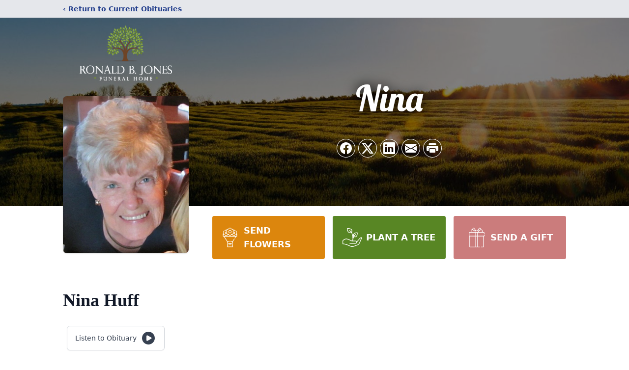

--- FILE ---
content_type: text/html; charset=utf-8
request_url: https://www.google.com/recaptcha/enterprise/anchor?ar=1&k=6Lcm3t8oAAAAAIxA05ESyaJ9JK77u9S7TDO_8BpG&co=aHR0cHM6Ly93d3cucm9uYWxkYmpvbmVzLmNvbTo0NDM.&hl=en&type=image&v=PoyoqOPhxBO7pBk68S4YbpHZ&theme=light&size=invisible&badge=bottomright&anchor-ms=20000&execute-ms=30000&cb=twk04dlt3xvh
body_size: 48727
content:
<!DOCTYPE HTML><html dir="ltr" lang="en"><head><meta http-equiv="Content-Type" content="text/html; charset=UTF-8">
<meta http-equiv="X-UA-Compatible" content="IE=edge">
<title>reCAPTCHA</title>
<style type="text/css">
/* cyrillic-ext */
@font-face {
  font-family: 'Roboto';
  font-style: normal;
  font-weight: 400;
  font-stretch: 100%;
  src: url(//fonts.gstatic.com/s/roboto/v48/KFO7CnqEu92Fr1ME7kSn66aGLdTylUAMa3GUBHMdazTgWw.woff2) format('woff2');
  unicode-range: U+0460-052F, U+1C80-1C8A, U+20B4, U+2DE0-2DFF, U+A640-A69F, U+FE2E-FE2F;
}
/* cyrillic */
@font-face {
  font-family: 'Roboto';
  font-style: normal;
  font-weight: 400;
  font-stretch: 100%;
  src: url(//fonts.gstatic.com/s/roboto/v48/KFO7CnqEu92Fr1ME7kSn66aGLdTylUAMa3iUBHMdazTgWw.woff2) format('woff2');
  unicode-range: U+0301, U+0400-045F, U+0490-0491, U+04B0-04B1, U+2116;
}
/* greek-ext */
@font-face {
  font-family: 'Roboto';
  font-style: normal;
  font-weight: 400;
  font-stretch: 100%;
  src: url(//fonts.gstatic.com/s/roboto/v48/KFO7CnqEu92Fr1ME7kSn66aGLdTylUAMa3CUBHMdazTgWw.woff2) format('woff2');
  unicode-range: U+1F00-1FFF;
}
/* greek */
@font-face {
  font-family: 'Roboto';
  font-style: normal;
  font-weight: 400;
  font-stretch: 100%;
  src: url(//fonts.gstatic.com/s/roboto/v48/KFO7CnqEu92Fr1ME7kSn66aGLdTylUAMa3-UBHMdazTgWw.woff2) format('woff2');
  unicode-range: U+0370-0377, U+037A-037F, U+0384-038A, U+038C, U+038E-03A1, U+03A3-03FF;
}
/* math */
@font-face {
  font-family: 'Roboto';
  font-style: normal;
  font-weight: 400;
  font-stretch: 100%;
  src: url(//fonts.gstatic.com/s/roboto/v48/KFO7CnqEu92Fr1ME7kSn66aGLdTylUAMawCUBHMdazTgWw.woff2) format('woff2');
  unicode-range: U+0302-0303, U+0305, U+0307-0308, U+0310, U+0312, U+0315, U+031A, U+0326-0327, U+032C, U+032F-0330, U+0332-0333, U+0338, U+033A, U+0346, U+034D, U+0391-03A1, U+03A3-03A9, U+03B1-03C9, U+03D1, U+03D5-03D6, U+03F0-03F1, U+03F4-03F5, U+2016-2017, U+2034-2038, U+203C, U+2040, U+2043, U+2047, U+2050, U+2057, U+205F, U+2070-2071, U+2074-208E, U+2090-209C, U+20D0-20DC, U+20E1, U+20E5-20EF, U+2100-2112, U+2114-2115, U+2117-2121, U+2123-214F, U+2190, U+2192, U+2194-21AE, U+21B0-21E5, U+21F1-21F2, U+21F4-2211, U+2213-2214, U+2216-22FF, U+2308-230B, U+2310, U+2319, U+231C-2321, U+2336-237A, U+237C, U+2395, U+239B-23B7, U+23D0, U+23DC-23E1, U+2474-2475, U+25AF, U+25B3, U+25B7, U+25BD, U+25C1, U+25CA, U+25CC, U+25FB, U+266D-266F, U+27C0-27FF, U+2900-2AFF, U+2B0E-2B11, U+2B30-2B4C, U+2BFE, U+3030, U+FF5B, U+FF5D, U+1D400-1D7FF, U+1EE00-1EEFF;
}
/* symbols */
@font-face {
  font-family: 'Roboto';
  font-style: normal;
  font-weight: 400;
  font-stretch: 100%;
  src: url(//fonts.gstatic.com/s/roboto/v48/KFO7CnqEu92Fr1ME7kSn66aGLdTylUAMaxKUBHMdazTgWw.woff2) format('woff2');
  unicode-range: U+0001-000C, U+000E-001F, U+007F-009F, U+20DD-20E0, U+20E2-20E4, U+2150-218F, U+2190, U+2192, U+2194-2199, U+21AF, U+21E6-21F0, U+21F3, U+2218-2219, U+2299, U+22C4-22C6, U+2300-243F, U+2440-244A, U+2460-24FF, U+25A0-27BF, U+2800-28FF, U+2921-2922, U+2981, U+29BF, U+29EB, U+2B00-2BFF, U+4DC0-4DFF, U+FFF9-FFFB, U+10140-1018E, U+10190-1019C, U+101A0, U+101D0-101FD, U+102E0-102FB, U+10E60-10E7E, U+1D2C0-1D2D3, U+1D2E0-1D37F, U+1F000-1F0FF, U+1F100-1F1AD, U+1F1E6-1F1FF, U+1F30D-1F30F, U+1F315, U+1F31C, U+1F31E, U+1F320-1F32C, U+1F336, U+1F378, U+1F37D, U+1F382, U+1F393-1F39F, U+1F3A7-1F3A8, U+1F3AC-1F3AF, U+1F3C2, U+1F3C4-1F3C6, U+1F3CA-1F3CE, U+1F3D4-1F3E0, U+1F3ED, U+1F3F1-1F3F3, U+1F3F5-1F3F7, U+1F408, U+1F415, U+1F41F, U+1F426, U+1F43F, U+1F441-1F442, U+1F444, U+1F446-1F449, U+1F44C-1F44E, U+1F453, U+1F46A, U+1F47D, U+1F4A3, U+1F4B0, U+1F4B3, U+1F4B9, U+1F4BB, U+1F4BF, U+1F4C8-1F4CB, U+1F4D6, U+1F4DA, U+1F4DF, U+1F4E3-1F4E6, U+1F4EA-1F4ED, U+1F4F7, U+1F4F9-1F4FB, U+1F4FD-1F4FE, U+1F503, U+1F507-1F50B, U+1F50D, U+1F512-1F513, U+1F53E-1F54A, U+1F54F-1F5FA, U+1F610, U+1F650-1F67F, U+1F687, U+1F68D, U+1F691, U+1F694, U+1F698, U+1F6AD, U+1F6B2, U+1F6B9-1F6BA, U+1F6BC, U+1F6C6-1F6CF, U+1F6D3-1F6D7, U+1F6E0-1F6EA, U+1F6F0-1F6F3, U+1F6F7-1F6FC, U+1F700-1F7FF, U+1F800-1F80B, U+1F810-1F847, U+1F850-1F859, U+1F860-1F887, U+1F890-1F8AD, U+1F8B0-1F8BB, U+1F8C0-1F8C1, U+1F900-1F90B, U+1F93B, U+1F946, U+1F984, U+1F996, U+1F9E9, U+1FA00-1FA6F, U+1FA70-1FA7C, U+1FA80-1FA89, U+1FA8F-1FAC6, U+1FACE-1FADC, U+1FADF-1FAE9, U+1FAF0-1FAF8, U+1FB00-1FBFF;
}
/* vietnamese */
@font-face {
  font-family: 'Roboto';
  font-style: normal;
  font-weight: 400;
  font-stretch: 100%;
  src: url(//fonts.gstatic.com/s/roboto/v48/KFO7CnqEu92Fr1ME7kSn66aGLdTylUAMa3OUBHMdazTgWw.woff2) format('woff2');
  unicode-range: U+0102-0103, U+0110-0111, U+0128-0129, U+0168-0169, U+01A0-01A1, U+01AF-01B0, U+0300-0301, U+0303-0304, U+0308-0309, U+0323, U+0329, U+1EA0-1EF9, U+20AB;
}
/* latin-ext */
@font-face {
  font-family: 'Roboto';
  font-style: normal;
  font-weight: 400;
  font-stretch: 100%;
  src: url(//fonts.gstatic.com/s/roboto/v48/KFO7CnqEu92Fr1ME7kSn66aGLdTylUAMa3KUBHMdazTgWw.woff2) format('woff2');
  unicode-range: U+0100-02BA, U+02BD-02C5, U+02C7-02CC, U+02CE-02D7, U+02DD-02FF, U+0304, U+0308, U+0329, U+1D00-1DBF, U+1E00-1E9F, U+1EF2-1EFF, U+2020, U+20A0-20AB, U+20AD-20C0, U+2113, U+2C60-2C7F, U+A720-A7FF;
}
/* latin */
@font-face {
  font-family: 'Roboto';
  font-style: normal;
  font-weight: 400;
  font-stretch: 100%;
  src: url(//fonts.gstatic.com/s/roboto/v48/KFO7CnqEu92Fr1ME7kSn66aGLdTylUAMa3yUBHMdazQ.woff2) format('woff2');
  unicode-range: U+0000-00FF, U+0131, U+0152-0153, U+02BB-02BC, U+02C6, U+02DA, U+02DC, U+0304, U+0308, U+0329, U+2000-206F, U+20AC, U+2122, U+2191, U+2193, U+2212, U+2215, U+FEFF, U+FFFD;
}
/* cyrillic-ext */
@font-face {
  font-family: 'Roboto';
  font-style: normal;
  font-weight: 500;
  font-stretch: 100%;
  src: url(//fonts.gstatic.com/s/roboto/v48/KFO7CnqEu92Fr1ME7kSn66aGLdTylUAMa3GUBHMdazTgWw.woff2) format('woff2');
  unicode-range: U+0460-052F, U+1C80-1C8A, U+20B4, U+2DE0-2DFF, U+A640-A69F, U+FE2E-FE2F;
}
/* cyrillic */
@font-face {
  font-family: 'Roboto';
  font-style: normal;
  font-weight: 500;
  font-stretch: 100%;
  src: url(//fonts.gstatic.com/s/roboto/v48/KFO7CnqEu92Fr1ME7kSn66aGLdTylUAMa3iUBHMdazTgWw.woff2) format('woff2');
  unicode-range: U+0301, U+0400-045F, U+0490-0491, U+04B0-04B1, U+2116;
}
/* greek-ext */
@font-face {
  font-family: 'Roboto';
  font-style: normal;
  font-weight: 500;
  font-stretch: 100%;
  src: url(//fonts.gstatic.com/s/roboto/v48/KFO7CnqEu92Fr1ME7kSn66aGLdTylUAMa3CUBHMdazTgWw.woff2) format('woff2');
  unicode-range: U+1F00-1FFF;
}
/* greek */
@font-face {
  font-family: 'Roboto';
  font-style: normal;
  font-weight: 500;
  font-stretch: 100%;
  src: url(//fonts.gstatic.com/s/roboto/v48/KFO7CnqEu92Fr1ME7kSn66aGLdTylUAMa3-UBHMdazTgWw.woff2) format('woff2');
  unicode-range: U+0370-0377, U+037A-037F, U+0384-038A, U+038C, U+038E-03A1, U+03A3-03FF;
}
/* math */
@font-face {
  font-family: 'Roboto';
  font-style: normal;
  font-weight: 500;
  font-stretch: 100%;
  src: url(//fonts.gstatic.com/s/roboto/v48/KFO7CnqEu92Fr1ME7kSn66aGLdTylUAMawCUBHMdazTgWw.woff2) format('woff2');
  unicode-range: U+0302-0303, U+0305, U+0307-0308, U+0310, U+0312, U+0315, U+031A, U+0326-0327, U+032C, U+032F-0330, U+0332-0333, U+0338, U+033A, U+0346, U+034D, U+0391-03A1, U+03A3-03A9, U+03B1-03C9, U+03D1, U+03D5-03D6, U+03F0-03F1, U+03F4-03F5, U+2016-2017, U+2034-2038, U+203C, U+2040, U+2043, U+2047, U+2050, U+2057, U+205F, U+2070-2071, U+2074-208E, U+2090-209C, U+20D0-20DC, U+20E1, U+20E5-20EF, U+2100-2112, U+2114-2115, U+2117-2121, U+2123-214F, U+2190, U+2192, U+2194-21AE, U+21B0-21E5, U+21F1-21F2, U+21F4-2211, U+2213-2214, U+2216-22FF, U+2308-230B, U+2310, U+2319, U+231C-2321, U+2336-237A, U+237C, U+2395, U+239B-23B7, U+23D0, U+23DC-23E1, U+2474-2475, U+25AF, U+25B3, U+25B7, U+25BD, U+25C1, U+25CA, U+25CC, U+25FB, U+266D-266F, U+27C0-27FF, U+2900-2AFF, U+2B0E-2B11, U+2B30-2B4C, U+2BFE, U+3030, U+FF5B, U+FF5D, U+1D400-1D7FF, U+1EE00-1EEFF;
}
/* symbols */
@font-face {
  font-family: 'Roboto';
  font-style: normal;
  font-weight: 500;
  font-stretch: 100%;
  src: url(//fonts.gstatic.com/s/roboto/v48/KFO7CnqEu92Fr1ME7kSn66aGLdTylUAMaxKUBHMdazTgWw.woff2) format('woff2');
  unicode-range: U+0001-000C, U+000E-001F, U+007F-009F, U+20DD-20E0, U+20E2-20E4, U+2150-218F, U+2190, U+2192, U+2194-2199, U+21AF, U+21E6-21F0, U+21F3, U+2218-2219, U+2299, U+22C4-22C6, U+2300-243F, U+2440-244A, U+2460-24FF, U+25A0-27BF, U+2800-28FF, U+2921-2922, U+2981, U+29BF, U+29EB, U+2B00-2BFF, U+4DC0-4DFF, U+FFF9-FFFB, U+10140-1018E, U+10190-1019C, U+101A0, U+101D0-101FD, U+102E0-102FB, U+10E60-10E7E, U+1D2C0-1D2D3, U+1D2E0-1D37F, U+1F000-1F0FF, U+1F100-1F1AD, U+1F1E6-1F1FF, U+1F30D-1F30F, U+1F315, U+1F31C, U+1F31E, U+1F320-1F32C, U+1F336, U+1F378, U+1F37D, U+1F382, U+1F393-1F39F, U+1F3A7-1F3A8, U+1F3AC-1F3AF, U+1F3C2, U+1F3C4-1F3C6, U+1F3CA-1F3CE, U+1F3D4-1F3E0, U+1F3ED, U+1F3F1-1F3F3, U+1F3F5-1F3F7, U+1F408, U+1F415, U+1F41F, U+1F426, U+1F43F, U+1F441-1F442, U+1F444, U+1F446-1F449, U+1F44C-1F44E, U+1F453, U+1F46A, U+1F47D, U+1F4A3, U+1F4B0, U+1F4B3, U+1F4B9, U+1F4BB, U+1F4BF, U+1F4C8-1F4CB, U+1F4D6, U+1F4DA, U+1F4DF, U+1F4E3-1F4E6, U+1F4EA-1F4ED, U+1F4F7, U+1F4F9-1F4FB, U+1F4FD-1F4FE, U+1F503, U+1F507-1F50B, U+1F50D, U+1F512-1F513, U+1F53E-1F54A, U+1F54F-1F5FA, U+1F610, U+1F650-1F67F, U+1F687, U+1F68D, U+1F691, U+1F694, U+1F698, U+1F6AD, U+1F6B2, U+1F6B9-1F6BA, U+1F6BC, U+1F6C6-1F6CF, U+1F6D3-1F6D7, U+1F6E0-1F6EA, U+1F6F0-1F6F3, U+1F6F7-1F6FC, U+1F700-1F7FF, U+1F800-1F80B, U+1F810-1F847, U+1F850-1F859, U+1F860-1F887, U+1F890-1F8AD, U+1F8B0-1F8BB, U+1F8C0-1F8C1, U+1F900-1F90B, U+1F93B, U+1F946, U+1F984, U+1F996, U+1F9E9, U+1FA00-1FA6F, U+1FA70-1FA7C, U+1FA80-1FA89, U+1FA8F-1FAC6, U+1FACE-1FADC, U+1FADF-1FAE9, U+1FAF0-1FAF8, U+1FB00-1FBFF;
}
/* vietnamese */
@font-face {
  font-family: 'Roboto';
  font-style: normal;
  font-weight: 500;
  font-stretch: 100%;
  src: url(//fonts.gstatic.com/s/roboto/v48/KFO7CnqEu92Fr1ME7kSn66aGLdTylUAMa3OUBHMdazTgWw.woff2) format('woff2');
  unicode-range: U+0102-0103, U+0110-0111, U+0128-0129, U+0168-0169, U+01A0-01A1, U+01AF-01B0, U+0300-0301, U+0303-0304, U+0308-0309, U+0323, U+0329, U+1EA0-1EF9, U+20AB;
}
/* latin-ext */
@font-face {
  font-family: 'Roboto';
  font-style: normal;
  font-weight: 500;
  font-stretch: 100%;
  src: url(//fonts.gstatic.com/s/roboto/v48/KFO7CnqEu92Fr1ME7kSn66aGLdTylUAMa3KUBHMdazTgWw.woff2) format('woff2');
  unicode-range: U+0100-02BA, U+02BD-02C5, U+02C7-02CC, U+02CE-02D7, U+02DD-02FF, U+0304, U+0308, U+0329, U+1D00-1DBF, U+1E00-1E9F, U+1EF2-1EFF, U+2020, U+20A0-20AB, U+20AD-20C0, U+2113, U+2C60-2C7F, U+A720-A7FF;
}
/* latin */
@font-face {
  font-family: 'Roboto';
  font-style: normal;
  font-weight: 500;
  font-stretch: 100%;
  src: url(//fonts.gstatic.com/s/roboto/v48/KFO7CnqEu92Fr1ME7kSn66aGLdTylUAMa3yUBHMdazQ.woff2) format('woff2');
  unicode-range: U+0000-00FF, U+0131, U+0152-0153, U+02BB-02BC, U+02C6, U+02DA, U+02DC, U+0304, U+0308, U+0329, U+2000-206F, U+20AC, U+2122, U+2191, U+2193, U+2212, U+2215, U+FEFF, U+FFFD;
}
/* cyrillic-ext */
@font-face {
  font-family: 'Roboto';
  font-style: normal;
  font-weight: 900;
  font-stretch: 100%;
  src: url(//fonts.gstatic.com/s/roboto/v48/KFO7CnqEu92Fr1ME7kSn66aGLdTylUAMa3GUBHMdazTgWw.woff2) format('woff2');
  unicode-range: U+0460-052F, U+1C80-1C8A, U+20B4, U+2DE0-2DFF, U+A640-A69F, U+FE2E-FE2F;
}
/* cyrillic */
@font-face {
  font-family: 'Roboto';
  font-style: normal;
  font-weight: 900;
  font-stretch: 100%;
  src: url(//fonts.gstatic.com/s/roboto/v48/KFO7CnqEu92Fr1ME7kSn66aGLdTylUAMa3iUBHMdazTgWw.woff2) format('woff2');
  unicode-range: U+0301, U+0400-045F, U+0490-0491, U+04B0-04B1, U+2116;
}
/* greek-ext */
@font-face {
  font-family: 'Roboto';
  font-style: normal;
  font-weight: 900;
  font-stretch: 100%;
  src: url(//fonts.gstatic.com/s/roboto/v48/KFO7CnqEu92Fr1ME7kSn66aGLdTylUAMa3CUBHMdazTgWw.woff2) format('woff2');
  unicode-range: U+1F00-1FFF;
}
/* greek */
@font-face {
  font-family: 'Roboto';
  font-style: normal;
  font-weight: 900;
  font-stretch: 100%;
  src: url(//fonts.gstatic.com/s/roboto/v48/KFO7CnqEu92Fr1ME7kSn66aGLdTylUAMa3-UBHMdazTgWw.woff2) format('woff2');
  unicode-range: U+0370-0377, U+037A-037F, U+0384-038A, U+038C, U+038E-03A1, U+03A3-03FF;
}
/* math */
@font-face {
  font-family: 'Roboto';
  font-style: normal;
  font-weight: 900;
  font-stretch: 100%;
  src: url(//fonts.gstatic.com/s/roboto/v48/KFO7CnqEu92Fr1ME7kSn66aGLdTylUAMawCUBHMdazTgWw.woff2) format('woff2');
  unicode-range: U+0302-0303, U+0305, U+0307-0308, U+0310, U+0312, U+0315, U+031A, U+0326-0327, U+032C, U+032F-0330, U+0332-0333, U+0338, U+033A, U+0346, U+034D, U+0391-03A1, U+03A3-03A9, U+03B1-03C9, U+03D1, U+03D5-03D6, U+03F0-03F1, U+03F4-03F5, U+2016-2017, U+2034-2038, U+203C, U+2040, U+2043, U+2047, U+2050, U+2057, U+205F, U+2070-2071, U+2074-208E, U+2090-209C, U+20D0-20DC, U+20E1, U+20E5-20EF, U+2100-2112, U+2114-2115, U+2117-2121, U+2123-214F, U+2190, U+2192, U+2194-21AE, U+21B0-21E5, U+21F1-21F2, U+21F4-2211, U+2213-2214, U+2216-22FF, U+2308-230B, U+2310, U+2319, U+231C-2321, U+2336-237A, U+237C, U+2395, U+239B-23B7, U+23D0, U+23DC-23E1, U+2474-2475, U+25AF, U+25B3, U+25B7, U+25BD, U+25C1, U+25CA, U+25CC, U+25FB, U+266D-266F, U+27C0-27FF, U+2900-2AFF, U+2B0E-2B11, U+2B30-2B4C, U+2BFE, U+3030, U+FF5B, U+FF5D, U+1D400-1D7FF, U+1EE00-1EEFF;
}
/* symbols */
@font-face {
  font-family: 'Roboto';
  font-style: normal;
  font-weight: 900;
  font-stretch: 100%;
  src: url(//fonts.gstatic.com/s/roboto/v48/KFO7CnqEu92Fr1ME7kSn66aGLdTylUAMaxKUBHMdazTgWw.woff2) format('woff2');
  unicode-range: U+0001-000C, U+000E-001F, U+007F-009F, U+20DD-20E0, U+20E2-20E4, U+2150-218F, U+2190, U+2192, U+2194-2199, U+21AF, U+21E6-21F0, U+21F3, U+2218-2219, U+2299, U+22C4-22C6, U+2300-243F, U+2440-244A, U+2460-24FF, U+25A0-27BF, U+2800-28FF, U+2921-2922, U+2981, U+29BF, U+29EB, U+2B00-2BFF, U+4DC0-4DFF, U+FFF9-FFFB, U+10140-1018E, U+10190-1019C, U+101A0, U+101D0-101FD, U+102E0-102FB, U+10E60-10E7E, U+1D2C0-1D2D3, U+1D2E0-1D37F, U+1F000-1F0FF, U+1F100-1F1AD, U+1F1E6-1F1FF, U+1F30D-1F30F, U+1F315, U+1F31C, U+1F31E, U+1F320-1F32C, U+1F336, U+1F378, U+1F37D, U+1F382, U+1F393-1F39F, U+1F3A7-1F3A8, U+1F3AC-1F3AF, U+1F3C2, U+1F3C4-1F3C6, U+1F3CA-1F3CE, U+1F3D4-1F3E0, U+1F3ED, U+1F3F1-1F3F3, U+1F3F5-1F3F7, U+1F408, U+1F415, U+1F41F, U+1F426, U+1F43F, U+1F441-1F442, U+1F444, U+1F446-1F449, U+1F44C-1F44E, U+1F453, U+1F46A, U+1F47D, U+1F4A3, U+1F4B0, U+1F4B3, U+1F4B9, U+1F4BB, U+1F4BF, U+1F4C8-1F4CB, U+1F4D6, U+1F4DA, U+1F4DF, U+1F4E3-1F4E6, U+1F4EA-1F4ED, U+1F4F7, U+1F4F9-1F4FB, U+1F4FD-1F4FE, U+1F503, U+1F507-1F50B, U+1F50D, U+1F512-1F513, U+1F53E-1F54A, U+1F54F-1F5FA, U+1F610, U+1F650-1F67F, U+1F687, U+1F68D, U+1F691, U+1F694, U+1F698, U+1F6AD, U+1F6B2, U+1F6B9-1F6BA, U+1F6BC, U+1F6C6-1F6CF, U+1F6D3-1F6D7, U+1F6E0-1F6EA, U+1F6F0-1F6F3, U+1F6F7-1F6FC, U+1F700-1F7FF, U+1F800-1F80B, U+1F810-1F847, U+1F850-1F859, U+1F860-1F887, U+1F890-1F8AD, U+1F8B0-1F8BB, U+1F8C0-1F8C1, U+1F900-1F90B, U+1F93B, U+1F946, U+1F984, U+1F996, U+1F9E9, U+1FA00-1FA6F, U+1FA70-1FA7C, U+1FA80-1FA89, U+1FA8F-1FAC6, U+1FACE-1FADC, U+1FADF-1FAE9, U+1FAF0-1FAF8, U+1FB00-1FBFF;
}
/* vietnamese */
@font-face {
  font-family: 'Roboto';
  font-style: normal;
  font-weight: 900;
  font-stretch: 100%;
  src: url(//fonts.gstatic.com/s/roboto/v48/KFO7CnqEu92Fr1ME7kSn66aGLdTylUAMa3OUBHMdazTgWw.woff2) format('woff2');
  unicode-range: U+0102-0103, U+0110-0111, U+0128-0129, U+0168-0169, U+01A0-01A1, U+01AF-01B0, U+0300-0301, U+0303-0304, U+0308-0309, U+0323, U+0329, U+1EA0-1EF9, U+20AB;
}
/* latin-ext */
@font-face {
  font-family: 'Roboto';
  font-style: normal;
  font-weight: 900;
  font-stretch: 100%;
  src: url(//fonts.gstatic.com/s/roboto/v48/KFO7CnqEu92Fr1ME7kSn66aGLdTylUAMa3KUBHMdazTgWw.woff2) format('woff2');
  unicode-range: U+0100-02BA, U+02BD-02C5, U+02C7-02CC, U+02CE-02D7, U+02DD-02FF, U+0304, U+0308, U+0329, U+1D00-1DBF, U+1E00-1E9F, U+1EF2-1EFF, U+2020, U+20A0-20AB, U+20AD-20C0, U+2113, U+2C60-2C7F, U+A720-A7FF;
}
/* latin */
@font-face {
  font-family: 'Roboto';
  font-style: normal;
  font-weight: 900;
  font-stretch: 100%;
  src: url(//fonts.gstatic.com/s/roboto/v48/KFO7CnqEu92Fr1ME7kSn66aGLdTylUAMa3yUBHMdazQ.woff2) format('woff2');
  unicode-range: U+0000-00FF, U+0131, U+0152-0153, U+02BB-02BC, U+02C6, U+02DA, U+02DC, U+0304, U+0308, U+0329, U+2000-206F, U+20AC, U+2122, U+2191, U+2193, U+2212, U+2215, U+FEFF, U+FFFD;
}

</style>
<link rel="stylesheet" type="text/css" href="https://www.gstatic.com/recaptcha/releases/PoyoqOPhxBO7pBk68S4YbpHZ/styles__ltr.css">
<script nonce="I5bzqs5Yuene29KWnm9MyA" type="text/javascript">window['__recaptcha_api'] = 'https://www.google.com/recaptcha/enterprise/';</script>
<script type="text/javascript" src="https://www.gstatic.com/recaptcha/releases/PoyoqOPhxBO7pBk68S4YbpHZ/recaptcha__en.js" nonce="I5bzqs5Yuene29KWnm9MyA">
      
    </script></head>
<body><div id="rc-anchor-alert" class="rc-anchor-alert"></div>
<input type="hidden" id="recaptcha-token" value="[base64]">
<script type="text/javascript" nonce="I5bzqs5Yuene29KWnm9MyA">
      recaptcha.anchor.Main.init("[\x22ainput\x22,[\x22bgdata\x22,\x22\x22,\[base64]/[base64]/[base64]/bmV3IHJbeF0oY1swXSk6RT09Mj9uZXcgclt4XShjWzBdLGNbMV0pOkU9PTM/bmV3IHJbeF0oY1swXSxjWzFdLGNbMl0pOkU9PTQ/[base64]/[base64]/[base64]/[base64]/[base64]/[base64]/[base64]/[base64]\x22,\[base64]\x22,\x22S8Odwo4cK8Oow45VwoPDj8O8c3U4SsKrw7BjQMKtUXLDucOzwohDfcOXw6XCuADCpjgWwqUkwo15a8KITMKaJQXDk3R8ecKRwofDj8KRw4vDrsKaw5fDuDvCsmjCosKSwqvCkcK7w4vCgSbDu8KhC8KPVkDDicO6wpTDiMOZw7/CjMOywq0HUcKSwql3bSI2wqQNwqIdBcKDwovDqU/Ds8Krw5bCn8OyB0FGwoc3wqHCvMKiwpktGcK0N0DDocOGwrzCtMOPwrbCiT3DkyDCgMOAw4LDjMO1wpsKwpRAIMOfwr0fwpJcesOJwqAeeMKuw5tJUcKOwrVuw59qw5HCnDfDjgrCs1LCjcO/OcKQw4tIwrzDi8OAF8OMCQQXBcKMXw55U8O0JsKeRMOYLcOSwqbDqXHDlsKzw4rCmCLDrR9CegDCsjUaw4ZQw7Y3wojCnxzDpSDDvsKJH8OJwrpQwq7DjcKrw4PDr0BUcMK/GsKxw67CtsOdJwFmBEvCkX4/woPDpGlsw4TCuUTCmn1Pw5MNIVzCm8ORwrAww7PDo3N5EsKgOsKXEMKBWx1VM8KRbsOKw7p/RgjDs2bCi8KLT0lZNzpiwp4TGcK0w6Ztw73CtXdJw6fDrjPDrMOtw7HDvw3DrQPDkxdywqDDszwIRMOKLXrCoiLDv8K/w7IlGwZow5UfAMOPbMKdNnQVOxXCjmfCisK0PMO8IMOaSm3Ch8KIScODYnnCrxXCk8KzE8OMwrTDlSkURhYhwoLDn8KBw5jDtsOGw5PCn8Kmbxt0w7rDqnTDncOxwroJYWLCrcOBXj1rwpbDrMKnw4gAw7/CsD0Iw6kSwqdQeUPDhCQ4w6zDlMOSI8K6w4ByABNgGCHDr8KTNH3CssO/IHxDwrTCkkRWw4XDjMOYScObw6HCkcOqXF04NsOnwpk1QcOFSkk5N8Oxw7jCk8OPw5jCvcK4PcKRwpo2EcKbwqvCihrDpMO4fmfDoioBwqtPwr3CrMOuwq14XWvDvsOzFhxNLGJtwq/DrlNjw5fCrcKZWsO7FWx5w7QyB8Kxw5TClMO2wr/CmsONW1RFFjJNGFMGwrbDlHNccMOywqQdwolSEMKTHsKHOsKXw7DDiMKON8O7wqLCvcKww64cw7Mjw6QLT8K3bgF9wqbDgMOAwpbCgcOIwrbDhW3CrULDjsOVwrFkwr7Cj8KTRsKOwph3dcOdw6TCshE4HsKswpUWw6sPwqXDrcK/wq9aL8K/XsKBwoHDiSvCqGnDi3RcVTssIWLChMKcI8OkG2p+JFDDhBFVEC07w4knc2rDgjQeLwbCtiFFwqVuwopEO8OWb8Oewp3DvcO5dsK/[base64]/DBTCi0oTwpzCugzDlmtNw4pNSsKjB2d/wrfCqsKBw7LDhsOOw63DlW5sL8Kuw7rCm8K/aG9Uw5bDlFB7w53Ch0Vrw6HDsMOxJkfDs0nCpMKZHXdzwpnCkcKzw5MjwrvCt8O4woEpw5fCvsKXC2MHUT57AMKew5/DlUgJw7wgM3LCssKsfMOcGsOSdzxDwofDvAxYwpzCoRXDnMOnwqooRsONwopBScKAMsKPw58Bw6vDjcKLVgjCg8K/w5HDv8OCwprClMKoZhk6w5AsZkXDqMK+wpfCu8O0w7DCpMOdwqHCoAfCm2tKwrTDlMKMOS51NgDDkRNZwqDCssK0wo7Dj3fCmMKbw6lNw7/CvsKUw7sUTsOywrDCkwrDjhrDo3JBXTvCg1Y7VAYBwpJOK8Oka30xSD3DoMO3w59fw45yw63DiR7DoF3DqsKcwpTCisKGwoUqKsOhCMOFHXpPJMKmw4vCnhFzHmfDucKvX3HCh8KowqMxwoTCpA/Cpl7ChHzCrQbCs8OsQcKje8OjEcO8PMKQFWsfw4wnwpJWZ8OeP8OKCjp8wo3DtMK7w73DtwV0wroDw4/Cu8OrwpYoY8Kpw4/[base64]/[base64]/Du8KVASjDmjwPwqTDtg5oWhPDhMOZwqspw6vDoTdiD8KIw6JFwpXDmMKOw7TDnUckw7HCrcKgwpJ9wpJMIsOPw5XCkcKIF8O/PsKowqjCi8Kow5Nyw77Cq8Krw7peQsKaXsORJcOjw7TCqX3Cs8O6AhnDuGzCn2kXwq/CssKkIcOowqMFwqoMZEYuwpgzG8K8w6U3A0UCwrMXwqPDrGjCn8K1FEohw7XCghxTDcOiwovDtcOcwpfCmnDDgsKOag5pwo/DjHB3NMOcwpRgwqDCmcOKw49Jw6VWw4zCgWRDSDXCv8ORLCNiw5jCjsKbCjF4wrrCkmnClQAdOR/Cinx4FwrCu03CpAJeOkPDi8O7w67CsTLCunckFsOlw4EUCMOGwpUCw5fCh8OAGiRxwoDCkW3CrxTDpmrCsFUmR8KOFMOXwqR/[base64]/DlsO0bMOgw7g9w49Hwq81ChFiw5sZw6tQNcODJ35wwqrDk8OfwqrDpcKnR1LDoG/[base64]/Dt0RsFAXDpcOQwpjCn07Drm87w7dLGm7CgsOKwrEyR8OVFcK3HXpWw43Dh1wlw6NfZ0HDksOfI01Lwq1cw4XCt8OCw60IwrHCq8KYT8Kjw5lXZAZ8Sx9/RsOmF8Olwq41wowqw5dMW8OwYhg2BCQBw4DDkjXDrsOCPgsadnoJw4HCgm9Ga2pJKm7DsX7CkDEKWUAGworCmw7CkDpkJnkaWQMcPMKrwogTZx7DrMOzwoUxw50tfMOlWsKPFFgUMsKiwpIEwphxw5/CrcOIccOKEk/DtMO2MsK3wqDCrCcKw4fDvFDCqRvClMOCw4bCuMOhwq86wrIzMisVwoN8SQ1nw6TCo8OubMOIw7DCv8Kgwpw4NsKRTQVCw6JsKMOdw6Fjw6lmI8Onw4p5w4EUwp/CssOiGhvDrTXCncOkw4nCkXJ/JcOcw7HDqnIVEX3Ch2UPw7diC8Opw7x6X2PDsMKjURwtw7J5asOxw53DgMKQH8KcYcKCw5/DnsKMZAhVwrYyfMK6acOFw67DvyrCs8Kiw7LDrBZWX8KcKF7CgjoWwrlEX3Z1wpvCj1ZJwq7DpcKhw6sXesKUwpnDrcKAAcOjwqLDn8O5wrbCozrDqUwRaxfDtcKGNhhqwqLDv8KHwrpEw6fDjMKQwrXCiUZtc2UVw7oLwpnCmkAlw4s7w4Itw7jDksO/R8KIacK6wrrCn8KwwrvCi3lMw7bDk8OTfCYOO8OYFhTDi2rCuDbCgcORDcKLw4fCnsOkT3bDucKvw4kZfMKOw7PDjAfCh8OuPSvCiVPClVzDkXfDqcORw5VLw6bCvhfCuFkAw6s4w5hQCMK2QMOFw61MwrdYwonCvWvDkUQTw5zDmSnDjlLDkz0/wpTDrsKkw5ZaTCXDkTXCocOnw7w6w73Dh8K/wrbCgUjCv8OCwpTDhsOPw5RLDkXChyzDvioHA3LCvEw5wo0dw4XCgnfCmW/Cm8KLwqTCugkBwo3Cp8KQwpE8SsOsw69zCkDCmm94T8KPw54sw7rDqMOZw7/DvsOOBHHDncKhwoHCsBPDqsKHBMKDw6DCusK2woTCtTI2IsKYRGl1w4Zww6p2w4gcwq9Gw7/DnhhTVsOkwqQvw4NiNXkuwrTDpxXDusKQwrDCpGLDtsO9w73DgcONTW1VAUpMK24CNcKFw6LDlMKuw7lhIkIXL8KOwoAXbVLDv2d9QEHDpgFsK0oAwoDDvMKKIRVtw6RGw6BkwqTDtnrDqsO/N13DhcOOw5ZgwosXwpU8w73CqiBuEsK/PsKswpdUwow7L8KfbSwyPlXCmnPDmsOKwrfCuHV9w7TCnkXDscKiEnPCl8OyB8O5w7M9Xk7Cp3xSWW/[base64]/[base64]/Ch13CkMO/[base64]/ZQvDjcKiwowGfsO2PSPDv8O9wofChMKvwqpGwpR1WnhYO3nCuSrCh0vDtlnCiMK1YsOfW8OWNnXDjcOnTCXCgFxsVxnDncKWMMOqwrkGLRcDbcOQKcKVwo4xcsK9wqXDnG8LBVzCqkR6w7UiwonClQvDjQdQwrdfwqLCkgPCtcKDEMKswpjCpBIWwr/DvlhKf8KDUR0dw6NGwoctw55Dw6xaQcOgDsOpeMOwO8OyPsOWw4TDtm3CggvCkMOYwojCusKCdU/CkyA7wpnCmMOcwoHCiMKGThZowph7wpnDojooWMOqw67CszodwrxNw4kfa8OWw7TDhzsldEgcOMKeHcK7wrJjM8KnQynDiMOXM8OZO8KUwq8EVMK7PcO2wp5ZaDnCrTjDhzhnw5JSSlTDr8OmRMKewp9rC8KQUsOnC3TCrMKLbMKww7vCo8KNE0BGwpFWwqzCoXURw6/DjRRrw4zCmMK+BiJdeDFbV8ObTjjCqA5bAQgwMmfDoDvDqsK0PW85wp1xOsOCfsKZecOFw5F2w7vDtwJoZQjDpyZXDGYUw6RrMDLDjcOOc3rCtkcUwo9qB3Mtw6/DosKRw5jCvMOTwo5bwpLCo1thwp/DocKlw7XDi8OjGi1dOMKzGznCncOOQcOPMhLDnAwWw6fDu8O+wp/DiMOPw7Ane8OMDBvDu8Ovw4Mlw63DrTHCqsKcc8OtBcKeRsKcWBhWw44VWMOfaVbCicKdQAbDrUDDhQ0KAcO8w6oQwoFxwrxYwpNEwrNsw5B8dFxiwq50w64LZx/[base64]/[base64]/DhwB5AjHDpz4Rw5VNw5QAQcKjwqXCpsKow6Qmw6fCuzpfw6jCqMKNwo/DmXcgwqFZwodzG8O7w4fCozvCv17CgMKfBcKfw4HDi8KPGMO+wrHCo8OXwoN4w5FoSFDDl8KgCSpaw4rCkcKYwrnDkMOxwp5Lw7XCgsKFwpIhwrjCk8KrwoXDoMOeVklYUBXDgsOhFcKeI3PDoBllHmHChT03w4PCvCfCosOywrwAwrYde0d5TcO/w5MqXWJVwrbCvggOw7jDuMO8ahVyw705w73CvMO8RcO5w7fDun0Aw6PDsMOKDG/[base64]/DknbDmcOsE8OhbMKvwovCojloYW8dwqbCjMOBWsKNwq0ebMOweizDhMKIw4bClxXCgsKrw4nCucOwEsOSUQtSYsKsRS0VwrpVw53Dvh5qwo5KwrNHTjnDq8K9w71lTMKQwpzCuCpncsO4w6XDsFLCoxYCwokowrkWU8KpUGEywoPDmMKQE2RJw5oSw6HDqCpDw6/CtjkYbC/DqzEQfcKGw5TDnGJmCMOBUxAnEMO+IwQNw7/[base64]/DvBjDh0nCpXl7w7vCoMOswqXDkA3CmcKgw5vCulnCtQHCjgHDosOhQlTDrjHDvMOywr/Cp8K9PMKJb8K5A8OnMsKvw5LCi8KGw5bCjGIfcwkLa35VWcKFCMO7w43DrcOwwo9lwobDm1cdEMK4cCpuBcOLT0tGw7Ntwq48K8KdVsO3TsK7TMOCF8KMw7olWFHDmMOAw7EvYcKIwpFFw77CjDvCnMOow5PDl8KNw6zDncK/w5osw4leRcOtw4RFWCDCusOxfcOZw74TwpbCqQbClcK7w6fCpSTCr8KXM0oWw5/CgQoNYmJVYQpiSB5iw5PDj3d9JsOzYcK+VicZPcOHw4/Dn3IXVELCvFpcSyJyODnDqmjDsxvCiB/Ci8KCBcOVbcKqE8KmYsOTQn1OCzBRQ8KSM1Qnw7DCl8OLYsKOwqZww60+w57DhsOLwqM2wpzDq0PCnMOtIsOnwphlYwsLIBvCqzUZCw/DmQXDpnQDwp0Yw4LCrDo1X8KJFcOresK7w4DDkXlfEEvCoMOAwrcXw4AIwrnCjMKkwptmSXgvM8O7WMKpwr9cw65Gwq4GaMO2wqsOw59LwoRNw4/DvMODDcONdSFLw77CgsKiHsO2IRzCs8O+w5nCtcK+wpcoVMK8wofCoD/Cg8KBw5HDhsO9WsORwoXDr8OhNsK3w7HDn8ODaMOIwpFJFsKmwrrCs8Otd8OyDsOoCg/Cs3VUw7p3w63CpcKkP8KIwq3DmX1Hwp7CpMKtw49oSBPDncOPQsK2wrXChnTCshw0wq0iwrkIw6BhJQDCjXsSwqvCqMKBccOCIW3Cn8Oyw7s2w7XCvTFFwrRwMwnCvEPDhDl+w50pwrN5w6V4YGbCn8Kfw6w/EC9YUUg8ZkFPUsOVIBsuw6APw5fCu8Ofw4dRRUEBw7pdfn1+wpHDhMK1F07DkQphBMK7FFJ2QsOtw6zDq8OawqE7JsKKXnYdNsOZY8Ovw59hY8OaeBPCm8KvwoLDiMOuBcO/[base64]/DvXHCm8KVTy7Cg8OtwqDDrsOsDmwTLVghw7ZOwphBw6dhwqt/B2XCsWjDsR3CkFInScKRNA07woEHwrbDvxDChcOdwoBnQsK5YD7DsyDClsKEe3jCgW3CmycqS8O0ZHkAaF3Di8KKwpocwr45csO0w5/Cg23Dr8Oyw70FwqLCn0PDvigdbSvCiFQfVcKjNcOke8O7bcO2FcOrRHjDlMKlPMOQw7HCiMK8dsKlw7pEPl/ChWnDp3/CmsOXw413LF/CkhLCgl0twolaw7Fbw4RzdS92wpI2OcO7w5dTwo56HgLCocKGw4jCmMOlw7kTOAnDvgprK8OmQMKqw44BwrrCv8OCNsOfw4nDmEHDvg7Ch0fCgUnDosKmDHvChz52JlzCtsOzwrvDm8KVwo/[base64]/Du8Oyw4/[base64]/[base64]/DsQjDtMKgwp3CgcOaw5NhwqvCvR4nw49dw4JEwp4maAbCtsKGwoNrwr8kPFkAwq0/GcKZwrzDsR9nKsOuCcKQLcKaw7LDmcOtWsKiB8KFw7PCjzPDmWTCvQTCksK0wpXCqcK8H1TDs149YMOJwrHCiF1bZzdMZWIXWcORwqJoBEYtP0hEw78+w4EDwql/IMKiw6UVP8OIwpB7w4fDgcOnKFckFSfCjH1qw4LCtMK2E2UxwqR2N8OBw4TCuwbDjjgrw7ocE8OjRsKpASrCpwvDscOhwrTDqcK5eTcMcVx7w4I1w48lw4/[base64]/wrTDshfCugt4wpXCvcKRDsOpBMO1wqTDisOfXGdgGEPCp8OpNi/Dk8K7SsKmEcK8EAHCulUmw5DDljnDgFLDkmQPwqHDgsKawovDtnFXQ8OXw7QKBTkswqh/[base64]/HcKRFVl5w4VRK8OrKCVkwp/Do0QTZSJ6w47DrggCwo4kw684WVsAfsKmw6Fvw60zT8Kzw7Q0GsK0CMKWGATDjsOcRytuw5fCnsOvWCkYLxzDpMO1w6hHBzQ3w7oRwq7DjMKDccO9wqEXw6DDlX/Dp8KhwoTCo8ORYcOFesK5w77CmcKBYsKYQsKQwobDumXDqEvCpWFvMwzCusKCwrPDlWnCqcOpwoMBw4nDk0oQw7nDmiIXRcKWcFfDjELDiAPDlDfClMKiw5UnQ8KlbMOoOMO2YcOdwo/DkcKww5oYwosmw6p+DT/DrDbChcKQScKBwpovw5DDkQ3CkMOKKTISFMOsaMKQH3bDtMKcEDsHP8KiwrV4KWbDjn9ywoEEVcKwZHU2w6TDjl/[base64]/Ct8OGwqovRihJw54OLMKMCcKCw47DhFAYVcKSwrsUd8Ocw7TCuE3DsHPCgFwPc8O1w683wpNAw6EmW3HCj8ODSFEUE8KhcmETwp1QNi/ChMO1wqkyaMODwpUywovDm8KTw502w77CogfCi8Ovwo0bw63DksKMwr5pwpMYbsK7EcKZHj52wrHDmcOPw73Di37DkxolwoLDmjo8LMOUXR0Pw7RcwodbFU/Dly1pwrFXw6bCl8OOw4XClXIwYsKXw7HCusKnKsOgMsKpw60YwqHCusOyTMOjWMOCMMKwSzjChDdLw4nDvcKow6PDvzrCn8Kgw5dvCEHDi3Juw4FwZVfCtC3Dp8O9amdzTsKqPcKvwrnDn20hw5/CpzDDhCLDiMKEwo0zL17CjMKxSjJwwqgfwowqw7XDn8KrbARYwpTCi8Kew4kCaFLDksKqw5DCtmBHwpTDiMKsHT5vXcOLCMOzwoPDviDDkMOcwrPCgsOxIcKrYsKVDMO2w4fCkQ/Dij1DwrPCinhTZxlhwrkAS2wjwozCrnfDrMKuK8Ovd8O/[base64]/wrXDtwDDu8K2fT/[base64]/[base64]/ImlyeBPCnT1JwoERwoNCLsKSw5XCt8KMw7wHw7ElXCg5eEbCl8K+fR/DnMOQQMKfUS/CnsKRw4bDksO1NMOVw4ACZCAuwoHDhsOqXlXCqsOaw5vCisO8wp4NLsKNZV84K19ENcOBesOKSMOcQhzCt0/Cu8ORw69dGi/[base64]/B8KXwrzCk8KLWCrDl8KGwojCsTnCqH4Rw7bDrhgnw79vZD3Cp8KGwpjDgBPCj3LDg8Kewqhpw5o+w5k3wqYYwobDsSIWCMOjKMONw4DCowNfw6V7wp8Pf8O8wpLCviHCgcKARcOyIMK/wp/CigrDpVMZw4/CkcOqw6Ncwpdow5LDscOLVFrCn0BtBxfCvxvCh1PChS9HfS/CkMOAdyI8wrPDmmbDuMO3WMKCVmEoWMKeYMOJw4zChEzDlsKHDsOdwqDCr8KPwotXL2nCrcKqw7dww4bDicKHLMKFccOIwpDDlcOvw48LZMOzPcKmU8OBwrshw5FmGn96XR/CqMKiCnHDkcOyw5M8wrXDh8OwUlvDllc3wpvCkBggFHAbIMKHdsKET0dAw7jDjlhIw63CjAxEJsKPQ1XDgMKgwq4dwp8Rwrk6w7TDnMKhwozDpFLCsFJkw5dUQsODQUDCp8OtLcOGCA3DjiE/w6zDlUDCt8Ogw6jCgl1BFCrCoMKkw41DX8KawqxkwonDq2PDsRUPw7dFw7olw7LDuSt5wrYRNcKVZgZFWjzDu8OreF3Cu8O/wqF2wrZyw7DCiMOPw7YvLcOsw6EBSTTDnsKqwrQowo0+ecKQwpJcHsKqwp/CglPDi2LCs8OiwoZefEQcw5ZkecKUVGJHwrVAFsKhwqrCh30hHcOfRMOwWsO4EcO4EnXDnnzDqcKNecKvImFmw5JTFjrDvsKEwpNtd8KmEMO8w4nDlCzDuDPDjigfVMKCHcOTwojDsFPDhC9RV3vCk1hjwrtFw5pFw6/CskzChMOcaxDChsOKwqJKI8OowqDDnDTDvcKbwpkowpdGAsKPesOHHcKwdsKuJ8O/fhTCs0bCmcObw5zDpCLCmzY/w546MlzDrMKMwqrDscO4Z0jDgATDscKew6fDhFNmWsK1wotmw5/DgBLDkcKKwrwPw6s/aHzDpBAnWS7DisOkasOMGsKTwqrCtj4xW8O7woYqw5bCmHM4I8OgwpI8wqnDo8KAwqhawr0VYClPw5l3byrDrsO8woY9wrjCuTt9wpFARQNkA1DDv1k+wrLDv8ONNcKjIsOtDx3CoMKDwrTCs8K0w5Qfwp5vDH/[base64]/CqRleTsKhFsOMwpRvwoLDqsOBWU5YfcOdZsO0AcOHw7E6wonDvcOeHsK/FcOEw7RNAzE1w4h7wptqP2QQQVzDtcKoT1XCicKLwpvClkvDvsK1wpfCqQ8XDEELwo/DlcKyCzgkwqJ2LiF4NS7DswsuwqPCpMOsTnwoGHYPw53DvhbChkXDkMKFw63Cul1Bw7Fow48CFsOtw4TDl1hmwrp2P2Zkw5YFL8OoB0vDpwFnw7Iew7jDjVpPHyhwwpUrD8OWOlpTKcKZRMKWHWxRw6XDsMK9wpF9LEDCoQLCkUvDhFRGMzfCoz/CgMKiO8Orwq1gTBxAw6QCFBDClwl7dwEOBhEyNTwVwqJrw7Frw5JbWcK5C8KzL0vCsj5TPTLDrcOpwoXDicOzwqh5d8O/HELCrmHDu05Pwo9NUcOqSwlHw549wrfDscOUwodSaG88woc3QGXDmMKxRAJnZVQ+XUlhFy92wqV/[base64]/ChcOFw5DDtMK8wpMwwpJnSlt3wpsTM8OAEMO3woUjw7DCvsKMw6kGASjCisKKw4rCszPDnMKnBMOew7rDjMOxw6rDo8Kow6rDhjMaOXczAMOuZCPDpCDDjQMMAVYdesKBw77DnMK8VcKIw5oJF8KzHsKrwpIHwqgpP8KHw70Ow53CunwpAmUwwr/DrnTCvcO6Km/CnMKFwpcMwr3CuSnDghgZw6wHF8KUwqB/wrI4LXfCqcKuw7UiwqfDsjzDmnpZMGTDgsO1AQUqwrYEwq5FbiLDsxzDpMKUw4IPw7TDgGciw6Uww5xiOXrCosK9wp4FwqQrwotSw5pVw7lIwo4wNSs6wofDuSPDtMKEwpnDv0IrE8Kzw5zDvMKrMmQvEi/[base64]/Dswg1HcKIwqsDwpDDksKpVGFswpvCqQw+wqnDsxQpOXvCjizDpcOIZRhaw4jDg8Ktw6IWwoPCqFPCikXDvGfDsiEBGyTCscK2w4l1IcKsPCRswq4kw5s6w7vDrQMgQcOhw7HCm8OtwoLDvsKZZcOvLcOrXMOhZ8KIMMK/w7/Cs8OzXMKoaUB7wrXCj8OiPcOpVMOxYB3DtRvDu8OEw47DjcOhGhxXw6LDnMO0wotcwozCrcOOwonDocKZB0/[base64]/CgsOJEjwZMiE+w4nCk8O1bsO0bW/CqMOABFRPQhJaw7xTbsOTwpXCm8OCw5hhW8KvFlY6wq/CkB0EfMKZwrzCoGx7RDBJwqjDo8O0HsO7w5fChAt4OMKTRVPDnWDCu0YCw4EBOcONccOZw4zCvz/DnHcZAcO2wqBFWMO+w6PDn8Kzwq5+C2ANworCi8OPYA1WWz/CizQaQcOHNcKoPFx1w4rCpgXCvcKMN8OlfcKDY8KKTMONGMK0wqRbwog/fy/[base64]/CocKkCTzCscOpWg7CgMKNJm3CoMOlw6/DsSvDpkXDs8KUwoscwrzClcOSDU/DqRjCiWzDjMOHwqvDoj3Dj2VVw5M+JcOtb8ORw6jDpxjDpRDDviDCjhJ/NnYDwqxHwqTCmwZtS8OpL8Opw5hNems1wrAffkHDtCnDp8O5w7TDi8K1woQtwpJow75XdMObwoYYwq/DvsKhw4QBw7nCmcKVR8O1U8OYBsO2Fjg/w7Y7w6V4McO1w5onQCfDp8K9esK+XA/[base64]/[base64]/w5HDoDAswoHDr1HCtMKWYUPDr8K3dQxDw7Vww5khw5F6R8OudMOHKUzCpMOKEMKJWScYWMOzwpE2w5gEKsOiZic8wpvCiV8dB8Kzc1LDlU/CvsK+w7fClnFuYcKYQMO9Jg3DgcOxFjnCs8Orb3HDi8K1aGTDrsKodAfCiivDvgTCgTfCim3DsBV1wqPCvsODesK+w5wTwq1iwpTChMKlDD9xFjBVwr/[base64]/DhUUWwoYbw7UXwqzDlzIFwobDgMOIw71/[base64]/wrjDjMOKesK8O8Oyw6cvwoApIcK/[base64]/Cugxww40uM3DDjcK3w5/CoMOiASVZw6rDrXsRfjnCiMOnwqvCh8O9wp3CmsKHwqHDt8ODwrdoN2HCl8KfGkECNsK/wpNbwrPCgMO1w7/DpVfDgsKlwrLCu8KjwrYOe8KaInvDlcKlVsKuXsOGw57DlDhsw556wrMrSMKaJw3DocK/w6HCmFfCucOLwozCvMO6QQwNw7LCvcKJwpjDtH1Gw6pdLsKtw4Z1f8O3wohww6VfXVpyRXLDqGRHRFJsw7NAwrDCpcKMwqHChFNqwqxPwr0bO1IowrzDgcO2VcOybsKwcsOya24bw5VFw77DmR3DvR/CrncUd8Kfwq1dF8KewrFkw77Dq3fDiltdwpDCgsK4w73CjMO0K8KSwofDpsK5w6tQS8KZKwdww6jDisORwo/Dml0xKgF9NMKXL0/[base64]/DrU5OBzASw4dIOsO3wrgWScKDwoAew50EQsOfw4jDnUAVwr7DrknDmcOlTGvCvcKcaMOQHMKbwp7DhMOXDXYawoHDiCxRRsKQwo4ON2bDt05Yw6NpAj9UwqXDnzZ/wpfDu8KdSsKzwpbDnyLDr2J+woPCinovaiBxDwPDkTZ5A8OOQFjDs8O+wpQLeXBpw6o3wpkXDXfCh8KnV31BMGwDwqXCusOpNgzCg3jDpkMkUcOufMKowp10wo7ChsOaw7/Ct8O9w4MQMcK8wq8dFsKQwrfCi03CicOTw6PCrX1Nw4/CgEDCqiHCmMOSYizDhENow5TCqxMUw4DDuMKXw7jDlmnCp8ORw7ljwpnDgFDCoMK6Nlwsw5jDgBXCvcKEYMKTS8OAGzTCs39BdsKsdMOLGjrCuMOFw4NGOnrDrGYJQ8K/w43DtcKeBcOcJsK/bsKew4PDvBLDpj7CoMKlVMO8w5ElwqPDvU19d2PCu0rCj1BNd3FIwqrDv3HCucOPLj/Dh8KFY8K+XMK4TXbCisKqwpnDpMKIEDDCpGHDtkk6w7rCrcKQwoPDi8OiwrpIX1vCmMOnwpMuBMOcw5vCkijDnsK5w4fDiUReFMOmwrUQUsKWworDtCd8EmLDlUQcw6XDm8Kxw7hcQT7Cuihnw5HCkVgrAF7DkklnEMOswopDLcO9a25dw4zCsMOsw5/Cm8O8w5/DiTbDl8ORwprCuWDDt8Ohw4PCrsK7w49YNh/DqMKLw6LDl8OtfhYwQ0rCjMOYw5hCQcO2VcO6w7htV8Kjw4EmwrrCm8Olw53Dr8KcworDh1/Djy3DrXTCncOiScKXQ8OETMOfwq/[base64]/Cp8K2e8O8w4LCjsOkd8O+wrEWA8O2U1TCq3nCrVvChsK3w4/CozRFw5ZlPcKTbMKBUsKLQ8O0Zz7CnMORw5MQcU3DtSs/w7vCpCcgw65FaCRrwq8lwoZfw6zCtsOfacKAaG0Rw7wDT8KGwoPCosO7L0jDq2ccw5Izw4HDpcKeIS/DqsOIagXDqMKowo/Ds8O4w7LCncOecMOCFQTDmcKtCMOgwpY8WQzDp8OhwqYhZsKbwqzDtyExasOOe8K8wr/Cg8ORPx3CrcKSMsKKw7XDnCjCvALDrcOyQxgUwofDq8OQagUsw5xhwqcXTcOmwo5LGsK3wrHDlWXCiQg1PMK+w4HCrnxPw7nDsXx+w5V3wrc6w4UiJlfDmhXChhvCgcOKZcO8J8K/w4LCjsKKwr80wqnCtcK5EsKIw5lew5hLYjYUfkA6wpvDnsOfKS/DhMKrCsKECMKEA1HCucOkwpLDtkwpdiHDhcKHXMOTwqh4QjTDrXlgwoPDmRfCrXnDqMKOT8OSR0/[base64]/DmcOEB8OfJnfCvMOHwrLCqsOBEnzCqBwMwqoQw6XCoHdqwpwKFAnDusKRIsOrw5nCkWUPw7sBBz/[base64]/[base64]/CjEfCv8Kpw5nDqC/Cj2YNwqRGVMOoRXscwrwVEyfCvsKhw4Unw7AofmvDlUVow5YAwq7Dr03DnMKpw5lfCQHDpzTChcKUFcOdw5hZw749G8OJw77ConLDkxrDo8OwQMOZVlbDgBwlAsOqZCtBw67DqcOdUjzCrsKgw5kaHxzDicOrw6/DjsOLw6tJEnrCuiXCpcKTHRFAD8OdN8K2w6TDt8KrPnsmwp8Lw67CuMOWTcKYd8KLwo8ueyvDslIVQsOhwpR1wr7Dt8OXQcOlw7vDliQcWTvDs8Oew4vClQTChsOMecOtdMOqYQ/[base64]/DvXvDjcOpwoTDrUDCocKFw7jDicKAEHBzL8OewozDqsKyE1DDoXfCucOJb0XCr8KzfsK+wqbCqlvDssOuw6LClwJ/w4gjw4PCksOAwp3Cu29zUC/DiWDDicKDCMKoDiZtIVcfUsKpwpN+w6bDu10BwpR3wp4cIXlww7oxAAbCnWXDkDtiwrRTw4fCpsK4WcKEDAc4wrvCn8OWTAoiw7sXwrJRJB/Dj8OcwoYkTcOcw5rDvQBdasOOwqLDkxEOwpROEMOnfG7CgjbCv8KTw4EZw5fCisKqwoPCncKHaFbDoMOOwq5TFMKWw5TCnVIuwpMKF0ciwrRww5fDmsO5SDE+w5RAw7TDh8KGNcKnw5Jww6sqGsKzwooqwp/DqjF4O1xBwoUlw5TDnsKPw7bCtTd2wqh/w7XDpkvDu8O2wpwEVMOEEiLCkUoHbWnDhcOWJMKpw65hRzfCmAENXsOKw7DCvcK2wqvCqsKEwoHCvcOzNRTCs8KNb8KMwrvCihsfBMOew5/DgcKIwqvCo1zCmsOoEC5XZsOCE8KFUThqQ8OhIBnCsMKkFxMWw6saIkR2wpnCtMO1w47DtsOJTjxdwqApwo06w7zDuwwuwrgiwrvCu8OJbsK3w5PCrHLCmMKyIzs2ZcKXw73CrFY6aRjDtH/DvSVvwovDtMKGeTXCuDJtBMOKwprCr1TCgsOfw4RYwosZdV8IDSNyw77CrMOUwqlFQT/DhA/[base64]/Dlmsow6oaw7/DocKaOUgnwovDmMOYwqjCtSDClsO6DxBgwqF1UgMdwprDsjsiwr1Qw54eB8KzVXRkwpQPAcKHw5ZWJ8O3wrzDv8OJw5c2w5bDn8KUdMOFwoXCpsOHH8OvEcKjw7w+w4TDnDdjSEzDjiseRh3Dl8KcwovDgcOSwpnChcOEwoXCow9/w7rDh8KQw7jDsCQQG8OyYBAmfyfChRTDrEPCs8KZUMO9aTkRCcKFw6VsUsKoNcOnw60YIcOPw4HDjsKNwpB6QXssZ0IWwpXDgiw1HMKZIXLDiMOEX2/DhzbCuMO9w7olwqbDqsOlwrEyVsKEw74lw43CkEzCk8OxwpA9dsODRjzDiMOMSh8WwppLQF3Dl8KUw7XDt8KPwoMqT8KMJw86w6E/wpRrw5PDgnkmDsO+w43DisOEw6jChsKewoTDiwQ0wozCicOGwrBSC8KjwoEgwovCsWLCt8O4wqTCklUJw6p7w7bCtC3CnMKCwqY/JMOZwrPDo8K8VA/CkT9swrTCtDJwfsOFwrI6fUTDhsKxW2PCksOWZcKXC8OmMsKpO1bCmcO/[base64]/[base64]/[base64]/CusKAV0JSw50fw7TCm10Lb8OGZcOkUsOtf8OgwqbDsn3Dg8OxwrjDnQUOO8KDfMO7F0/DtgFXS8KmU8O5wp3Do2RCdiDDiMKvwovDpcKowqY2ChzCgCnCpl4mHWx1woBrGcOrw4vDosK5wp/[base64]/DjcKuLMKew7fClRg9d8KHOm3Ci2XDpBEWwotEwrjCtSnDtmjDs1jCpnBmCMOEdMKEZcOARnjDqcOVwpRNwpzDvcKNwozCsMOSw4jCgMKvwpjDrsOxw74/RHxQVkrCjsKRSWVXwqQAwrlxwobClzTDu8OTZnDCvCnColDClWZ0aC/DpSFRbSoBwpo9w7E/aC/[base64]/[base64]/DksOzw6ZRJMKNwroiZsKfwr5XG8OlVcKCbcOfXcKlwqjDrX3Dr8KDBDpSX8Oywp90wp/CimZMbcKzw6E8HRXChAwLPhgsZjHDi8Klw6XCi3/CpcKcw4Aew6YRwoIvMcOzw6kmw48zwrzDkmNEesO2w65ew5N/wpTDt3ZvBzzCscKvZw8xwo/[base64]/ClxHCj8KkUcOqwoHDtgTCuMOMwrEQwrgnwrZcEBTChmsvDsO/wooERG3Di8KiwoZCw6J/GsKLWsO+Dk1Hw7VXw4Vqwr0Sw7tqw6cHwobDiMOXDcOiVsO2wrZDdcO+UsO/w6kiwr7DhsO6woXDp2zDo8O+awgkLcKvwqvDiMKCa8Oaw6/DjC9xwr9Ww6V0wq3Dk1LDrsOFQcOnXMK0U8OCHsOND8Oew5/ClmnCvsKxw4DCoVXClmvCvj3CviDDusOSwqdTCMKkGsKOOsOFw6Ykw6VPwrUQw4N3w7QrwqgTX1xsCsOHwqMgw7jCgxQqOgASw6nCgGAAw7N/w7RIwr7DkcOow4XCnzJHwpcTYMKHLcO/acKObsKkVEvCvlFichgPwr/CtMONJMOrPFLClMKaecOTwrFQwonCtCzDncORwp/CtjHClcKawqHDmUXDmG7Dl8Ogw5DDmcK/[base64]/YMKSw6DDgsKAw4DCq8ORwq3CmyzChcKTGMK6Z8KLA8Oqw6RqScKRwpkOw6BIw4MWV07DrcKSQMOVHgzDjMOSw4HCm1RuwoIKBkovwrzDsyHCv8Kbw7ccwqh/Dl7CusO0bcODVzg1ZcOvw4fCnmnChFPCs8OcaMK5w6FSw4PCoyIwwqMCwqjCosO4bDgjw7BNQMO4KsOrK2ofw4fDgMOJTC1bwo/[base64]/wojDt0t0w4XDnsKswrXCjcKtw7/[base64]/DtMKsw6nCg8O4UwkNDDdvwqjCgsK7ZETDv0Rbw4bDuzNywq/DrcKiOmrCpEDCqmXCpH3CmcO1S8OTw6cECMO4WMOfw5pLZsK+wpw5BcOgw4ZKZirCgcK1dsOdw6BQwrpvAcK+wq/[base64]/[base64]/[base64]/Mk5+aCJ0w6MXHjnDuHhKwqHDq2XDk8KbfwvDrsKnwo/DhMOIwpkewptqBiAgCQV5fMOVw5sbGF0ywpEreMKAw4/CocOuZk/DicKvw5h+cQ7CuBYTwpJbwpUdKMOCworDvSoYbcKaw4I3wp/CjjbClcKESsKjRsKJXlfDkQ3Dv8Okw6rDjEklZ8O3wp/[base64]/wp5CwqVgwosaXH/DpihEUAnCrcK5w5VyYcKwwqIiwrrDkSPCmh5dw4vCmMOMwqA5w6MaLsOewrsZFGtrTcKjSjTDnwDCn8OKwrFmwp9Mwp3Cjn7CkD4oaW4lJsOgw4/Cm8OBw6dtZEdOw7sLKBDDpUIYU10Zw4tew6cxE8KAEsKhA1/Cl8KVRcOKPsKzTDLDqUJpFTocwqZ0wo4KL1QGPUw+w6bCtcOPFsOvw4nDkcO1bsKCwpzCrB9YUsKzwqEFwoBITXvDvHDCq8KAwp3CksKGwqvDuRd8w5/DuCVdwr4iRj5JM8KZccKvZ8Ovwp3DtMK7wp3DkcKKA2MTw7JGOcOZwqjCpkcIacOYBMO2XcOjwpLCucOqw7bCr3A0R8K5MsKmQGETwqbCosOwccKof8KRXmoGw4zCty8oFikxwrXCui/DiMKqw6jDuV3CusKIBWbCo8OmPMK9wrTDsnx9XsOnA8KFe8KzNsOaw6TCknPCq8KIfSUOwr0zPMOPEmoSB8K9HcONw6TDvMKww7bCnsO/D8KBXhx9w5fCjcKTw75twpnDvzHCscOlwp/CjG7ClBXDiUEkw7nDrhsuwoTCqRLDqDV8wqXDljTDicKNSATCi8OIwqhvbsK4OWA9LcK+w6x5w5fDhMOuw4DCpUAQU8O5w5bDhMOLwp96wr1zXcK0c1LDsm3DnMKCwprCj8KhwpRxwqnDu23CnBrCj8Okw7x0WHNoUF3Cr2DDgl7Ct8K/wqrDg8OsJcOgdMOewqExAsKYwrBUwpZZwrRjw6I6NsO9w5vCrhrCmsKeX182PsKHwqrDkjJ1wr9vUMKXBMOJIjnDgEARc2vCp2l4w5giJsKABcK8wrvCq13DimXCp8KDSsKow7LChXvDtVrColfDuhZcH8OBwrjCjgdYwoxZw5nDmkIaAisyIDJcwpnDoQHCmMOCUE/[base64]/DncOVTinDusOQYgzCu0PDtG3CmsKzwqwcY8OsUzpOEBAiE1EswpnCkQ0awqjDnmTDscOwwq8nw43CqVIAOEPDhB84U2PDrC85w7oLBi/CmcOiwq7CkxBrw60hw5TDgsKbwp/[base64]/wpQMw7kfw4wew41Swod/wpk2w6/CiRbCs2XCg0XDhAdDwrM7GsKSwrp1dWVlQHMEw7Nhw7VCwqPCnRdGN8KaL8OpQcOxwrvChGliFcOUwo/DqMKjw5bCv8K9w5HDtVFkwoAZMjfCjsORw455CsKsfTNxwowdVsOrw4/Cl2UKwr3CgmfDnsKGwqk0EGLCmcOlw7oYYgjCicOCIsOWE8OKw7tRwrQfNSjCgsOHBsOmZcOKLnHCsFhpw6LDqMOcK03Dtm/Dk3IYw7PCkidCF8OwBMKIwrDClAVxwqPCkhLCs1bCoGLDrnbCmjfDnsKLwogFQsK2SnnDtS/CsMOiX8KPY3zDok/CnXXDq3DDmsOgPgFOwrZcw4HDrMKnw63Dmz3CpsO7wrbCnsO/YwzCpB/DoMKpDsKraMKcHMKQI8OQw7DCqcKCw6NZchrCghvCnsKeVcKiw7jDo8OUEwd+esOIw7wbVikew59+JijDnMK6DsKRwoA0UMKgw6Ebw67DksKNw6nDuMOQwr/[base64]/DkQR8cMKZw4fCrcOlIBliOsOaw7FGwonCmMK5P2DClh/CsMKuw6cpw7TDkcKJA8KnNzk\\u003d\x22],null,[\x22conf\x22,null,\x226Lcm3t8oAAAAAIxA05ESyaJ9JK77u9S7TDO_8BpG\x22,0,null,null,null,1,[21,125,63,73,95,87,41,43,42,83,102,105,109,121],[1017145,188],0,null,null,null,null,0,null,0,null,700,1,null,0,\[base64]/76lBhnEnQkZnOKMAhmv8xEZ\x22,0,0,null,null,1,null,0,0,null,null,null,0],\x22https://www.ronaldbjones.com:443\x22,null,[3,1,1],null,null,null,1,3600,[\x22https://www.google.com/intl/en/policies/privacy/\x22,\x22https://www.google.com/intl/en/policies/terms/\x22],\x2230RQslcF9Xjg8W9prWH5HwdUB17H/ZgMm+87t4RFFh4\\u003d\x22,1,0,null,1,1769004074300,0,0,[236,12],null,[122,77],\x22RC-YnaUNAsT6ds9vw\x22,null,null,null,null,null,\x220dAFcWeA7pKouPckcugtDMJn4BMLGggeoVRl2AwIDNTb4Y597xPHTpgIG9EuOj1Ok9VXRFW5DOUL411bxqx09ajOfdQsrhe1ojng\x22,1769086874122]");
    </script></body></html>

--- FILE ---
content_type: application/javascript; charset=utf-8
request_url: https://websites.tukios.com/build/assets/Button-BnT9iMN2.js
body_size: 1088
content:
import{j as o,c as m}from"./index-CEKejk7S.js";import"./_sentry-release-injection-file-DMpi-nYL.js";try{let e=typeof window<"u"?window:typeof global<"u"?global:typeof globalThis<"u"?globalThis:typeof self<"u"?self:{},a=new e.Error().stack;a&&(e._sentryDebugIds=e._sentryDebugIds||{},e._sentryDebugIds[a]="7cbe7678-d9d6-4148-96d7-fa99bb12297e",e._sentryDebugIdIdentifier="sentry-dbid-7cbe7678-d9d6-4148-96d7-fa99bb12297e")}catch{}{let e=typeof window<"u"?window:typeof global<"u"?global:typeof globalThis<"u"?globalThis:typeof self<"u"?self:{};e._sentryModuleMetadata=e._sentryModuleMetadata||{},e._sentryModuleMetadata[new e.Error().stack]=Object.assign({},e._sentryModuleMetadata[new e.Error().stack],{"_sentryBundlerPluginAppKey:tukios-websites-react":!0})}function c({label:e,onClick:a,className:y,color:t="blue",size:s="base",Icon:d,iconPosition:i="left",type:p="button",flat:x=!1,iconClassName:u={},disabled:f=!1,appendClasses:$=""}){const n={xs:{edgeMargin:.5,innerMargin:1.5,size:3.5,px:2.5,py:1.5,text:"xs"},sm:{edgeMargin:.5,innerMargin:2,size:4,px:3,py:2,text:"sm"},base:{edgeMargin:1,innerMargin:2,size:5,px:4,py:2,text:"sm"},lg:{edgeMargin:1,innerMargin:3,size:5,px:4,py:2,text:"base"},xl:{edgeMargin:1,innerMargin:3,size:5,px:6,py:3,text:"base"}},b=()=>{const l=i==="left"?"l":"r",r=i==="left"?"r":"l",g=`-m${l}-${n[s].edgeMargin} m${r}-${n[s].innerMargin} h-${n[s].size} w-${n[s].size}`;return t==="white"?`text-gray-400 ${g} ${u}`:`${g} ${u}`},h=()=>{let l="border border-gray-300 text-gray-700 bg-white hover:bg-gray-50 focus:ring-blue-500 shadow-sm",r="";x?r=`border border-transparent text-${t}-700 hover:text-${t}-800 bg-${t}-100 hover:bg-${t}-200 focus:ring-${t}-500`:(l+=" shadow-sm",r=`shadow-sm border border-transparent text-white bg-${t}-${f?200:600} hover:bg-${t}-${f?200:700} focus:ring-${t}-500`);const g=`px-${n[s].px} py-${n[s].py} text-${n[s].text} rounded${s!=="xs"?"-md":""}`;return`${t==="white"?l:r} ${g}`};return o.jsxs("button",{type:p,className:m(y,h(),"inline-flex items-center justify-center font-medium focus:outline-none focus:ring-2 focus:ring-offset-2",$),onClick:a,disabled:f,children:[d&&i==="left"&&o.jsx(d,{className:b()}),o.jsx("span",{children:e}),d&&i==="right"&&o.jsx(d,{className:b()})]})}for(const e of Object.keys(globalThis.moduleName||{}))globalThis[e]=globalThis.moduleName[e];export{c as B};
//# sourceMappingURL=Button-BnT9iMN2.js.map
